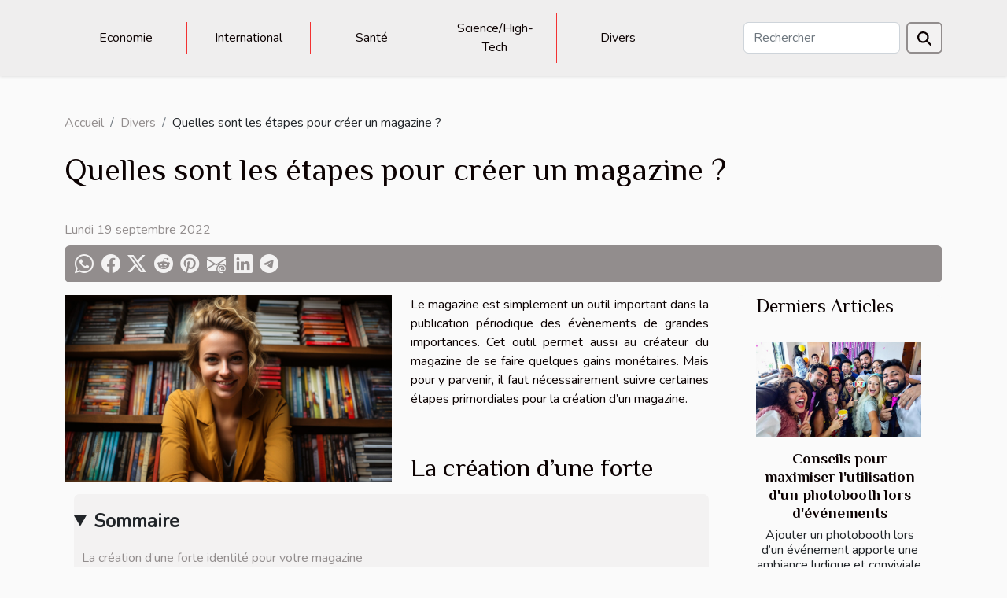

--- FILE ---
content_type: text/html; charset=UTF-8
request_url: https://bernietorme.com/quelles-sont-les-etapes-pour-creer-un-magazine
body_size: 14462
content:
<!DOCTYPE html>
    <html lang="fr">
<head>
    <meta charset="utf-8">
    <meta name="viewport" content="width=device-width, initial-scale=1">
    <title>Quelles sont les étapes pour créer un magazine ?</title>
<meta name="description" content="">

<meta name="robots" content="all" />
<link rel="icon" type="image/png" href="/favicon.png" />
    <link rel="stylesheet" href="/css/style2.css">
</head>
<body>
    <header>
    <div class="container-fluid d-flex justify-content-center">
        <nav class="navbar container navbar-expand-xl m-0 pt-3 pb-3">
            <div class="container-fluid">
                <button class="navbar-toggler" type="button" data-bs-toggle="collapse" data-bs-target="#navbarSupportedContent" aria-controls="navbarSupportedContent" aria-expanded="false" aria-label="Toggle navigation">
                    <svg xmlns="http://www.w3.org/2000/svg" fill="currentColor" class="bi bi-list" viewBox="0 0 16 16">
                        <path fill-rule="evenodd" d="M2.5 12a.5.5 0 0 1 .5-.5h10a.5.5 0 0 1 0 1H3a.5.5 0 0 1-.5-.5m0-4a.5.5 0 0 1 .5-.5h10a.5.5 0 0 1 0 1H3a.5.5 0 0 1-.5-.5m0-4a.5.5 0 0 1 .5-.5h10a.5.5 0 0 1 0 1H3a.5.5 0 0 1-.5-.5"></path>
                    </svg>
                </button>
                <div class="collapse navbar-collapse" id="navbarSupportedContent">
                    <ul class="navbar-nav">
                                                    <li class="nav-item">
    <a href="/economie" class="nav-link">Economie</a>
    </li>
                                    <li class="nav-item">
    <a href="/international" class="nav-link">International</a>
    </li>
                                    <li class="nav-item">
    <a href="/sante" class="nav-link">Santé</a>
    </li>
                                    <li class="nav-item">
    <a href="/sciencehigh-tech" class="nav-link">Science/High-Tech</a>
    </li>
                                    <li class="nav-item">
    <a href="/divers" class="nav-link">Divers</a>
    </li>
                            </ul>
                    <form class="d-flex" role="search" method="get" action="/search">
    <input type="search" class="form-control"  name="q" placeholder="Rechercher" aria-label="Rechercher"  pattern=".*\S.*" required>
    <button type="submit" class="btn">
        <svg xmlns="http://www.w3.org/2000/svg" width="18px" height="18px" fill="currentColor" viewBox="0 0 512 512">
                    <path d="M416 208c0 45.9-14.9 88.3-40 122.7L502.6 457.4c12.5 12.5 12.5 32.8 0 45.3s-32.8 12.5-45.3 0L330.7 376c-34.4 25.2-76.8 40-122.7 40C93.1 416 0 322.9 0 208S93.1 0 208 0S416 93.1 416 208zM208 352a144 144 0 1 0 0-288 144 144 0 1 0 0 288z"/>
                </svg>
    </button>
</form>
                </div>
            </div>
        </nav>
    </div>
</header>
<div class="container">
        <nav aria-label="breadcrumb"
               style="--bs-breadcrumb-divider: '/';" >
            <ol class="breadcrumb">
                <li class="breadcrumb-item"><a href="/">Accueil</a></li>
                                    <li class="breadcrumb-item  active ">
                        <a href="/divers" title="Divers">Divers</a>                    </li>
                                <li class="breadcrumb-item">
                    Quelles sont les étapes pour créer un magazine ?                </li>
            </ol>
        </nav>
    </div>
<div class="container-fluid">
    <main class="container sidebar-default mt-2">
        <div class="row">

                            <h1>
                    Quelles sont les étapes pour créer un magazine ?                </h1>
            
            <fieldset><time datetime="2022-09-19 01:17:07">Lundi 19 septembre 2022</time>                <ul>
                    <li><a href="https://api.whatsapp.com/send?text=Quelles sont les étapes pour créer un magazine ?&amp;https://bernietorme.com/quelles-sont-les-etapes-pour-creer-un-magazine" rel="nofollow" target="_blank"><i class="social-whatsapp"></i></a></li>
                    <li><a href="https://www.facebook.com/sharer.php?u=https://bernietorme.com/quelles-sont-les-etapes-pour-creer-un-magazine" rel="nofollow" target="_blank"><i class="social-facebook"></i></a></li>
                    <li><a href="https://twitter.com/share?url=https://bernietorme.com/quelles-sont-les-etapes-pour-creer-un-magazine&amp;text=Quelles sont les étapes pour créer un magazine ?" rel="nofollow" target="_blank"><i class="social-twitter"></i></a></li>
                    <li><a href="https://reddit.com/submit?url=https://bernietorme.com/quelles-sont-les-etapes-pour-creer-un-magazine&amp;title=Quelles sont les étapes pour créer un magazine ?" rel="nofollow" target="_blank"><i class="social-reddit"></i></a></li>
                    <li><a href="https://pinterest.com/pin/create/bookmarklet/?media=/images/quelles-sont-les-etapes-pour-creer-un-magazine.jpg&amp;url=https://bernietorme.com/quelles-sont-les-etapes-pour-creer-un-magazine&amp;is_video=0&amp;description=Quelles sont les étapes pour créer un magazine ?" rel="nofollow" target="_blank"><i class="social-pinterest"></i></a></li>
                    <li><a href="mailto:?subject=Quelles sont les étapes pour créer un magazine ?&amp;body=Quelles sont les étapes pour créer un magazine ?: https://bernietorme.com/quelles-sont-les-etapes-pour-creer-un-magazine&quot;" rel="nofollow" target="_blank"><i class="social-mail"></i></a></li>
                    <li><a href="https://www.linkedin.com/shareArticle?url=https://bernietorme.com/quelles-sont-les-etapes-pour-creer-un-magazine&amp;title=Quelles sont les étapes pour créer un magazine ?" rel="nofollow" target="_blank"><i class="social-linkedin"></i></a></li>
                    <li><a href="https://t.me/share/url?url=https://bernietorme.com/quelles-sont-les-etapes-pour-creer-un-magazine&amp;text=Quelles sont les étapes pour créer un magazine ?" rel="nofollow" target="_blank"><i class="social-telegram"></i></a></li>
            </ul></fieldset>
            <div class="col-lg-9 order-1 order-lg-2 col-12 main">
                <img class="img-fluid" src="/images/quelles-sont-les-etapes-pour-creer-un-magazine.jpg" alt="Quelles sont les étapes pour créer un magazine ?">                                <article class="container main" ><details  open >
                    <summary>Sommaire</summary>
        
                                    <ol>
                                        <li>
                        <a href="javascript:;" onclick="document.querySelector('#anchor_0').scrollIntoView();">La création d’une forte identité pour votre magazine </a>
                    </li>
                                                                                    <li>
                        <a href="javascript:;" onclick="document.querySelector('#anchor_1').scrollIntoView();">Penser à la création d’un site web </a>
                    </li>
                                                                                    <li>
                        <a href="javascript:;" onclick="document.querySelector('#anchor_2').scrollIntoView();">Renforcer votre système du media </a>
                    </li>
                                                            </ol>
                        </details>

                    <div><p>Le magazine est simplement un outil important dans la publication périodique des évènements de grandes importances. Cet outil permet aussi au créateur du magazine de se faire quelques gains monétaires. Mais pour y parvenir, il faut nécessairement suivre certaines étapes primordiales pour la création d’un magazine.<br />&nbsp;</p>
<h2 id="anchor_0">La création d’une forte identité pour votre magazine<br />&nbsp;</h2>
<p>La première des choses à faire est de créer une identité assez forte pour le magazine que vous comptez créer. Votre magazine est une image de vous que vous êtes entrain d’ériger afin de montrer au monde le genre d’icone que vous êtes. Pour plus d’information, <a href="https://www.webaxis.fr/realisation/alta-frequenza">visitez le site web</a>.&nbsp;<br />Plus l’identité de votre magazine est forte, plus votre réputation sera grandiose aux yeux de tous. Et le plus impressionnant est le fait de pouvoir s’identifier à de grandes personnalités. De plus, lorsque votre magazine arrive à avoir une forte identité, il sera en mesure d’attirer l’attention des personnes de grandes valeurs.<br />&nbsp;</p>
<h2 id="anchor_1">Penser à la création d’un site web<br />&nbsp;</h2>
<p>La deuxième étape sera de viser la création d’un site web pour votre magazine. Aujourd’hui, il est impossible de s’en passer de l’internet. En effet, l’internet est un outil incontournable qui influence le monde entier. Vous devez donc savoir que votre magazine ne peut rien sans l’internet.<br />Il est vrai que vous pouvez d’une manière à une autre influencer votre entourage de s’intéresser à votre magazine. Mais qu’en serait-il du reste du monde&nbsp;? Sans la création d’un site web pour votre magazine, vous serez que local. Le monde entier a aussi besoin de voir vos œuvres. Et ça ne pourrait qu’être par le biais du site web que le monde verra vous œuvres.<br />&nbsp;</p>
<h2 id="anchor_2">Renforcer votre système du media<br />&nbsp;</h2>
<p>Le media est un instrument dont le magazine dépend de toutes ses forces. Plus votre media est de qualité, plus votre magazine sera impeccable. Ainsi, le système média de votre magazine doit être renforcé et équipé des kits de qualité pour refléter la belle image de votre magazine.</p><div></article>            </div>
            <aside class="col-lg-3 order-2 order-lg-2 col-12 aside-right">
                <div class="list-flat-img">
                    <h2>Derniers articles</h2>                            <section>

                    <figure><a href="/conseils-pour-maximiser-lutilisation-dun-photobooth-lors-devenements" title="Conseils pour maximiser l&#039;utilisation d&#039;un photobooth lors d&#039;événements"><img class="d-block w-100" src="/images/conseils-pour-maximiser-lutilisation-dun-photobooth-lors-devenements.jpeg" alt="Conseils pour maximiser l&#039;utilisation d&#039;un photobooth lors d&#039;événements"></a></figure>                    
                    <div>
                        <h3><a href="/conseils-pour-maximiser-lutilisation-dun-photobooth-lors-devenements" title="Conseils pour maximiser l&#039;utilisation d&#039;un photobooth lors d&#039;événements">Conseils pour maximiser l'utilisation d'un photobooth lors d'événements</a></h3>                        <div>
Ajouter un photobooth lors d’un événement apporte une ambiance ludique et conviviale. Pour...</div>                    </div>
                </section>
                            <section>

                    <figure><a href="/comment-les-aides-financieres-facilitent-lacces-aux-monte-escaliers" title="Comment les aides financières facilitent l&#039;accès aux monte-escaliers ?"><img class="d-block w-100" src="/images/comment-les-aides-financieres-facilitent-lacces-aux-monte-escaliers.jpeg" alt="Comment les aides financières facilitent l&#039;accès aux monte-escaliers ?"></a></figure>                    
                    <div>
                        <h3><a href="/comment-les-aides-financieres-facilitent-lacces-aux-monte-escaliers" title="Comment les aides financières facilitent l&#039;accès aux monte-escaliers ?">Comment les aides financières facilitent l'accès aux monte-escaliers ?</a></h3>                        <div>
L'accès aux monte-escaliers représente une véritable solution de mobilité pour les personnes à...</div>                    </div>
                </section>
                            <section>

                    <figure><a href="/comment-identifier-les-signes-de-defaillance-sur-votre-deux-roues" title="Comment identifier les signes de défaillance sur votre deux-roues ?"><img class="d-block w-100" src="/images/comment-identifier-les-signes-de-defaillance-sur-votre-deux-roues.jpg" alt="Comment identifier les signes de défaillance sur votre deux-roues ?"></a></figure>                    
                    <div>
                        <h3><a href="/comment-identifier-les-signes-de-defaillance-sur-votre-deux-roues" title="Comment identifier les signes de défaillance sur votre deux-roues ?">Comment identifier les signes de défaillance sur votre deux-roues ?</a></h3>                        <div>
À moto ou en scooter, la sécurité et la performance dépendent en grande partie d'une vigilance...</div>                    </div>
                </section>
                            <section>

                    <figure><a href="/comment-les-espaces-prives-avec-spa-renforcent-les-liens-amoureux" title="Comment les espaces privés avec spa renforcent les liens amoureux ?"><img class="d-block w-100" src="/images/comment-les-espaces-prives-avec-spa-renforcent-les-liens-amoureux.jpeg" alt="Comment les espaces privés avec spa renforcent les liens amoureux ?"></a></figure>                    
                    <div>
                        <h3><a href="/comment-les-espaces-prives-avec-spa-renforcent-les-liens-amoureux" title="Comment les espaces privés avec spa renforcent les liens amoureux ?">Comment les espaces privés avec spa renforcent les liens amoureux ?</a></h3>                        <div>À la recherche de nouveaux moyens pour raviver la flamme au sein de votre couple ? Les espaces...</div>                    </div>
                </section>
                            <section>

                    <figure><a href="/maximiser-les-profits-de-votre-propriete-en-courte-duree" title="Maximiser les profits de votre propriété en courte durée"><img class="d-block w-100" src="/images/maximiser-les-profits-de-votre-propriete-en-courte-duree.jpg" alt="Maximiser les profits de votre propriété en courte durée"></a></figure>                    
                    <div>
                        <h3><a href="/maximiser-les-profits-de-votre-propriete-en-courte-duree" title="Maximiser les profits de votre propriété en courte durée">Maximiser les profits de votre propriété en courte durée</a></h3>                        <div>
Profiter pleinement du potentiel de votre bien immobilier en location courte durée nécessite plus...</div>                    </div>
                </section>
                                    </div>
            </aside>
        </div>
        <section class="newest-list">
        <div class="container">
                        <h2>Sur le même sujet</h2>
            <div class="row">
                                    <div class="col-12 col-md-4">
                        <figure><a href="/conseils-pour-maximiser-lutilisation-dun-photobooth-lors-devenements" title="Conseils pour maximiser l&#039;utilisation d&#039;un photobooth lors d&#039;événements"><img class="img-fluid" src="/images/conseils-pour-maximiser-lutilisation-dun-photobooth-lors-devenements.jpeg" alt="Conseils pour maximiser l&#039;utilisation d&#039;un photobooth lors d&#039;événements"></a></figure><figcaption>Conseils pour maximiser l'utilisation d'un photobooth lors d'événements</figcaption>                        <div>
                                                    </div>
                        <h4><a href="/conseils-pour-maximiser-lutilisation-dun-photobooth-lors-devenements" title="Conseils pour maximiser l&#039;utilisation d&#039;un photobooth lors d&#039;événements">Conseils pour maximiser l'utilisation d'un photobooth lors d'événements</a></h4>                        <time datetime="2026-01-21 21:00:19">Mercredi 21 janvier 2026</time>                        <div>
Ajouter un photobooth lors d’un événement apporte une ambiance ludique et conviviale. Pour...</div>                    </div>
                                    <div class="col-12 col-md-4">
                        <figure><a href="/comment-identifier-les-signes-de-defaillance-sur-votre-deux-roues" title="Comment identifier les signes de défaillance sur votre deux-roues ?"><img class="img-fluid" src="/images/comment-identifier-les-signes-de-defaillance-sur-votre-deux-roues.jpg" alt="Comment identifier les signes de défaillance sur votre deux-roues ?"></a></figure><figcaption>Comment identifier les signes de défaillance sur votre deux-roues ?</figcaption>                        <div>
                                                    </div>
                        <h4><a href="/comment-identifier-les-signes-de-defaillance-sur-votre-deux-roues" title="Comment identifier les signes de défaillance sur votre deux-roues ?">Comment identifier les signes de défaillance sur votre deux-roues ?</a></h4>                        <time datetime="2025-12-23 12:20:08">Mardi 23 décembre 2025</time>                        <div>
À moto ou en scooter, la sécurité et la performance dépendent en grande partie d'une vigilance...</div>                    </div>
                                    <div class="col-12 col-md-4">
                        <figure><a href="/comment-choisir-le-putter-de-golf-ideal-pour-votre-style-de-jeu" title="Comment choisir le putter de golf idéal pour votre style de jeu ?"><img class="img-fluid" src="/images/comment-choisir-le-putter-de-golf-ideal-pour-votre-style-de-jeu.jpg" alt="Comment choisir le putter de golf idéal pour votre style de jeu ?"></a></figure><figcaption>Comment choisir le putter de golf idéal pour votre style de jeu ?</figcaption>                        <div>
                                                    </div>
                        <h4><a href="/comment-choisir-le-putter-de-golf-ideal-pour-votre-style-de-jeu" title="Comment choisir le putter de golf idéal pour votre style de jeu ?">Comment choisir le putter de golf idéal pour votre style de jeu ?</a></h4>                        <time datetime="2025-11-25 11:50:05">Mardi 25 novembre 2025</time>                        <div>
Trouver le putter de golf parfait peut transformer l'expérience sur le green et améliorer les...</div>                    </div>
                                    <div class="col-12 col-md-4">
                        <figure><a href="/les-etapes-cles-de-la-fabrication-artisanale-de-chocolats-fins" title="Les étapes clés de la fabrication artisanale de chocolats fins"><img class="img-fluid" src="/images/les-etapes-cles-de-la-fabrication-artisanale-de-chocolats-fins.jpeg" alt="Les étapes clés de la fabrication artisanale de chocolats fins"></a></figure><figcaption>Les étapes clés de la fabrication artisanale de chocolats fins</figcaption>                        <div>
                                                    </div>
                        <h4><a href="/les-etapes-cles-de-la-fabrication-artisanale-de-chocolats-fins" title="Les étapes clés de la fabrication artisanale de chocolats fins">Les étapes clés de la fabrication artisanale de chocolats fins</a></h4>                        <time datetime="2025-11-20 01:08:04">Jeudi 20 novembre 2025</time>                        <div>
Découvrir les secrets de la fabrication artisanale de chocolats fins, c’est s’immerger dans un...</div>                    </div>
                                    <div class="col-12 col-md-4">
                        <figure><a href="/comment-choisir-votre-parfum-selon-votre-personnalite" title="Comment choisir votre parfum selon votre personnalité?"><img class="img-fluid" src="/images/comment-choisir-votre-parfum-selon-votre-personnalite.jpg" alt="Comment choisir votre parfum selon votre personnalité?"></a></figure><figcaption>Comment choisir votre parfum selon votre personnalité?</figcaption>                        <div>
                                                    </div>
                        <h4><a href="/comment-choisir-votre-parfum-selon-votre-personnalite" title="Comment choisir votre parfum selon votre personnalité?">Comment choisir votre parfum selon votre personnalité?</a></h4>                        <time datetime="2025-10-29 05:02:05">Mercredi 29 octobre 2025</time>                        <div>Le parfum n’est pas seulement une fragrance, c’est une véritable signature olfactive qui révèle et...</div>                    </div>
                                    <div class="col-12 col-md-4">
                        <figure><a href="/comment-renforcer-la-securite-de-votre-domicile-avec-une-serrurerie-moderne" title="Comment renforcer la sécurité de votre domicile avec une serrurerie moderne ?"><img class="img-fluid" src="/images/comment-renforcer-la-securite-de-votre-domicile-avec-une-serrurerie-moderne.jpeg" alt="Comment renforcer la sécurité de votre domicile avec une serrurerie moderne ?"></a></figure><figcaption>Comment renforcer la sécurité de votre domicile avec une serrurerie moderne ?</figcaption>                        <div>
                                                    </div>
                        <h4><a href="/comment-renforcer-la-securite-de-votre-domicile-avec-une-serrurerie-moderne" title="Comment renforcer la sécurité de votre domicile avec une serrurerie moderne ?">Comment renforcer la sécurité de votre domicile avec une serrurerie moderne ?</a></h4>                        <time datetime="2025-10-25 02:00:04">Samedi 25 octobre 2025</time>                        <div>
La sécurité d’un domicile est une préoccupation grandissante face aux nouvelles méthodes...</div>                    </div>
                                    <div class="col-12 col-md-4">
                        <figure><a href="/creer-une-ambiance-cocooning-avec-des-textiles-doux-et-neutres" title="Créer une ambiance cocooning avec des textiles doux et neutres"><img class="img-fluid" src="/images/creer-une-ambiance-cocooning-avec-des-textiles-doux-et-neutres.jpg" alt="Créer une ambiance cocooning avec des textiles doux et neutres"></a></figure><figcaption>Créer une ambiance cocooning avec des textiles doux et neutres</figcaption>                        <div>
                                                    </div>
                        <h4><a href="/creer-une-ambiance-cocooning-avec-des-textiles-doux-et-neutres" title="Créer une ambiance cocooning avec des textiles doux et neutres">Créer une ambiance cocooning avec des textiles doux et neutres</a></h4>                        <time datetime="2025-06-27 09:58:05">Vendredi 27 juin 2025</time>                        <div>Envie de transformer votre intérieur en un véritable cocon de douceur et de chaleur ? Découvrez...</div>                    </div>
                                    <div class="col-12 col-md-4">
                        <figure><a href="/exploration-des-enjeux-juridiques-de-la-monoparentalite-et-des-droits-associes" title="Exploration des enjeux juridiques de la monoparentalité et des droits associés"><img class="img-fluid" src="/images/exploration-des-enjeux-juridiques-de-la-monoparentalite-et-des-droits-associes.jpg" alt="Exploration des enjeux juridiques de la monoparentalité et des droits associés"></a></figure><figcaption>Exploration des enjeux juridiques de la monoparentalité et des droits associés</figcaption>                        <div>
                                                    </div>
                        <h4><a href="/exploration-des-enjeux-juridiques-de-la-monoparentalite-et-des-droits-associes" title="Exploration des enjeux juridiques de la monoparentalité et des droits associés">Exploration des enjeux juridiques de la monoparentalité et des droits associés</a></h4>                        <time datetime="2025-05-19 01:10:05">Lundi 19 mai 2025</time>                        <div>
La monoparentalité constitue aujourd'hui une réalité familiale de plus en plus commune, mais qui...</div>                    </div>
                                    <div class="col-12 col-md-4">
                        <figure><a href="/comment-les-tentes-gonflables-peuvent-dynamiser-vos-evenements" title="Comment les tentes gonflables peuvent dynamiser vos événements"><img class="img-fluid" src="/images/comment-les-tentes-gonflables-peuvent-dynamiser-vos-evenements.jpeg" alt="Comment les tentes gonflables peuvent dynamiser vos événements"></a></figure><figcaption>Comment les tentes gonflables peuvent dynamiser vos événements</figcaption>                        <div>
                                                    </div>
                        <h4><a href="/comment-les-tentes-gonflables-peuvent-dynamiser-vos-evenements" title="Comment les tentes gonflables peuvent dynamiser vos événements">Comment les tentes gonflables peuvent dynamiser vos événements</a></h4>                        <time datetime="2025-04-20 00:20:04">Dimanche 20 avril 2025</time>                        <div>
À l'heure où l'originalité et la modularité sont devenues des clés de succès pour les événements...</div>                    </div>
                                    <div class="col-12 col-md-4">
                        <figure><a href="/bandes-molletieres-pourquoi-sont-elles-indispensables-en-reconstitution-historique" title="Bandes molletières : pourquoi sont-elles indispensables en reconstitution historique ?"><img class="img-fluid" src="/images/A-14.jpeg" alt="Bandes molletières : pourquoi sont-elles indispensables en reconstitution historique ?"></a></figure><figcaption>Bandes molletières : pourquoi sont-elles indispensables en reconstitution historique ?</figcaption>                        <div>
                                                    </div>
                        <h4><a href="/bandes-molletieres-pourquoi-sont-elles-indispensables-en-reconstitution-historique" title="Bandes molletières : pourquoi sont-elles indispensables en reconstitution historique ?">Bandes molletières : pourquoi sont-elles indispensables en reconstitution historique ?</a></h4>                        <time datetime="2025-04-17 15:02:03">Jeudi 17 avril 2025</time>                        <div>Les bandes molletières sont des accessoires qui donnent toute la crédibilité à une tenue de...</div>                    </div>
                                    <div class="col-12 col-md-4">
                        <figure><a href="/guide-dachat-pour-choisir-le-meilleur-plateau-en-bois-suar" title="Guide d&#039;achat pour choisir le meilleur plateau en bois Suar"><img class="img-fluid" src="/images/guide-dachat-pour-choisir-le-meilleur-plateau-en-bois-suar.jpg" alt="Guide d&#039;achat pour choisir le meilleur plateau en bois Suar"></a></figure><figcaption>Guide d'achat pour choisir le meilleur plateau en bois Suar</figcaption>                        <div>
                                                    </div>
                        <h4><a href="/guide-dachat-pour-choisir-le-meilleur-plateau-en-bois-suar" title="Guide d&#039;achat pour choisir le meilleur plateau en bois Suar">Guide d'achat pour choisir le meilleur plateau en bois Suar</a></h4>                        <time datetime="2025-03-07 01:14:11">Vendredi 7 mars 2025</time>                        <div>
Lorsqu'il s'agit de sublimer son intérieur avec une touche naturelle et élégante, le plateau en...</div>                    </div>
                                    <div class="col-12 col-md-4">
                        <figure><a href="/comment-identifier-et-reparer-les-fuites-deau-efficacement" title="Comment identifier et réparer les fuites d&#039;eau efficacement"><img class="img-fluid" src="/images/comment-identifier-et-reparer-les-fuites-deau-efficacement.jpeg" alt="Comment identifier et réparer les fuites d&#039;eau efficacement"></a></figure><figcaption>Comment identifier et réparer les fuites d'eau efficacement</figcaption>                        <div>
                                                    </div>
                        <h4><a href="/comment-identifier-et-reparer-les-fuites-deau-efficacement" title="Comment identifier et réparer les fuites d&#039;eau efficacement">Comment identifier et réparer les fuites d'eau efficacement</a></h4>                        <time datetime="2024-12-25 09:38:04">Mercredi 25 décembre 2024</time>                        <div>
La question des fuites d'eau dans les habitations est une préoccupation majeure qui peut...</div>                    </div>
                                    <div class="col-12 col-md-4">
                        <figure><a href="/comment-organiser-une-chasse-au-tresor-thematique-pour-enfants" title="Comment organiser une chasse au trésor thématique pour enfants"><img class="img-fluid" src="/images/comment-organiser-une-chasse-au-tresor-thematique-pour-enfants.jpeg" alt="Comment organiser une chasse au trésor thématique pour enfants"></a></figure><figcaption>Comment organiser une chasse au trésor thématique pour enfants</figcaption>                        <div>
                                                    </div>
                        <h4><a href="/comment-organiser-une-chasse-au-tresor-thematique-pour-enfants" title="Comment organiser une chasse au trésor thématique pour enfants">Comment organiser une chasse au trésor thématique pour enfants</a></h4>                        <time datetime="2024-12-10 09:28:05">Mardi 10 décembre 2024</time>                        <div>
La quête d'aventure sommeille en chaque enfant, et quelle meilleure façon de l'éveiller qu'à...</div>                    </div>
                                    <div class="col-12 col-md-4">
                        <figure><a href="/comment-choisir-le-bon-service-de-plomberie-en-urgence" title="Comment choisir le bon service de plomberie en urgence"><img class="img-fluid" src="/images/comment-choisir-le-bon-service-de-plomberie-en-urgence.jpeg" alt="Comment choisir le bon service de plomberie en urgence"></a></figure><figcaption>Comment choisir le bon service de plomberie en urgence</figcaption>                        <div>
                                                    </div>
                        <h4><a href="/comment-choisir-le-bon-service-de-plomberie-en-urgence" title="Comment choisir le bon service de plomberie en urgence">Comment choisir le bon service de plomberie en urgence</a></h4>                        <time datetime="2024-11-25 12:58:06">Lundi 25 novembre 2024</time>                        <div>
La panne de plomberie est une situation que l'on souhaite tous éviter, mais lorsque l'urgence...</div>                    </div>
                                    <div class="col-12 col-md-4">
                        <figure><a href="/comment-integrer-des-bretelles-dans-votre-garde-robe-quotidienne" title="Comment intégrer des bretelles dans votre garde-robe quotidienne"><img class="img-fluid" src="/images/comment-integrer-des-bretelles-dans-votre-garde-robe-quotidienne.jpeg" alt="Comment intégrer des bretelles dans votre garde-robe quotidienne"></a></figure><figcaption>Comment intégrer des bretelles dans votre garde-robe quotidienne</figcaption>                        <div>
                                                    </div>
                        <h4><a href="/comment-integrer-des-bretelles-dans-votre-garde-robe-quotidienne" title="Comment intégrer des bretelles dans votre garde-robe quotidienne">Comment intégrer des bretelles dans votre garde-robe quotidienne</a></h4>                        <time datetime="2024-11-25 11:48:08">Lundi 25 novembre 2024</time>                        <div>
Les bretelles, loin d'être démodées, connaissent un véritable renouveau dans le monde de la mode...</div>                    </div>
                                    <div class="col-12 col-md-4">
                        <figure><a href="/conseils-pour-choisir-le-bon-design-de-bola-adapte-a-votre-style" title="Conseils pour choisir le bon design de bola adapté à votre style"><img class="img-fluid" src="/images/conseils-pour-choisir-le-bon-design-de-bola-adapte-a-votre-style.jpeg" alt="Conseils pour choisir le bon design de bola adapté à votre style"></a></figure><figcaption>Conseils pour choisir le bon design de bola adapté à votre style</figcaption>                        <div>
                                                    </div>
                        <h4><a href="/conseils-pour-choisir-le-bon-design-de-bola-adapte-a-votre-style" title="Conseils pour choisir le bon design de bola adapté à votre style">Conseils pour choisir le bon design de bola adapté à votre style</a></h4>                        <time datetime="2024-11-05 20:00:05">Mardi 5 novembre 2024</time>                        <div>
La quête du bijou parfait est une aventure personnelle et expressive, pas moins lorsqu'il s'agit...</div>                    </div>
                                    <div class="col-12 col-md-4">
                        <figure><a href="/limpact-des-structures-gonflables-sur-la-visibilite-des-evenements" title="L&#039;impact des structures gonflables sur la visibilité des événements"><img class="img-fluid" src="/images/limpact-des-structures-gonflables-sur-la-visibilite-des-evenements.jpeg" alt="L&#039;impact des structures gonflables sur la visibilité des événements"></a></figure><figcaption>L'impact des structures gonflables sur la visibilité des événements</figcaption>                        <div>
                                                    </div>
                        <h4><a href="/limpact-des-structures-gonflables-sur-la-visibilite-des-evenements" title="L&#039;impact des structures gonflables sur la visibilité des événements">L'impact des structures gonflables sur la visibilité des événements</a></h4>                        <time datetime="2024-10-21 10:09:56">Lundi 21 octobre 2024</time>                        <div>
Les structures gonflables ont révolutionné le monde de l'événementiel, offrant une nouvelle...</div>                    </div>
                                    <div class="col-12 col-md-4">
                        <figure><a href="/les-caracteristiques-des-volets-battants-authentiques" title="Les caractéristiques des volets battants authentiques"><img class="img-fluid" src="/images/les-caracteristiques-des-volets-battants-authentiques.jpeg" alt="Les caractéristiques des volets battants authentiques"></a></figure><figcaption>Les caractéristiques des volets battants authentiques</figcaption>                        <div>
                                                    </div>
                        <h4><a href="/les-caracteristiques-des-volets-battants-authentiques" title="Les caractéristiques des volets battants authentiques">Les caractéristiques des volets battants authentiques</a></h4>                        <time datetime="2024-10-10 14:44:04">Jeudi 10 octobre 2024</time>                        <div>
Les volets battants ont traversé les siècles, porteurs d'histoire et de charme, pour s'ancrer...</div>                    </div>
                                    <div class="col-12 col-md-4">
                        <figure><a href="/ameliorez-votre-habitat-avec-une-installation-de-climatisation-durable-et-efficace" title="Améliorez votre habitat avec une installation de climatisation durable et efficace"><img class="img-fluid" src="/images/ameliorez-votre-habitat-avec-une-installation-de-climatisation-durable-et-efficace.jpeg" alt="Améliorez votre habitat avec une installation de climatisation durable et efficace"></a></figure><figcaption>Améliorez votre habitat avec une installation de climatisation durable et efficace</figcaption>                        <div>
                                                    </div>
                        <h4><a href="/ameliorez-votre-habitat-avec-une-installation-de-climatisation-durable-et-efficace" title="Améliorez votre habitat avec une installation de climatisation durable et efficace">Améliorez votre habitat avec une installation de climatisation durable et efficace</a></h4>                        <time datetime="2024-09-05 09:46:04">Jeudi 5 septembre 2024</time>                        <div>
L'efficacité énergétique et la durabilité sont désormais au cœur des préoccupations lorsqu'il...</div>                    </div>
                                    <div class="col-12 col-md-4">
                        <figure><a href="/guide-pour-choisir-la-parfaite-robe-cocktail-en-vert-deau" title="Guide pour choisir la parfaite robe cocktail en vert d&#039;eau"><img class="img-fluid" src="/images/guide-pour-choisir-la-parfaite-robe-cocktail-en-vert-deau.jpg" alt="Guide pour choisir la parfaite robe cocktail en vert d&#039;eau"></a></figure><figcaption>Guide pour choisir la parfaite robe cocktail en vert d'eau</figcaption>                        <div>
                                                    </div>
                        <h4><a href="/guide-pour-choisir-la-parfaite-robe-cocktail-en-vert-deau" title="Guide pour choisir la parfaite robe cocktail en vert d&#039;eau">Guide pour choisir la parfaite robe cocktail en vert d'eau</a></h4>                        <time datetime="2024-07-29 00:44:06">Lundi 29 juillet 2024</time>                        <div>
Lorsque l'élégance et la fraîcheur se rencontrent, elles donnent naissance à une allure empreinte...</div>                    </div>
                                    <div class="col-12 col-md-4">
                        <figure><a href="/les-etapes-cles-pour-realiser-un-bilan-de-competences-reussi" title="Les étapes clés pour réaliser un bilan de compétences réussi"><img class="img-fluid" src="/images/les-etapes-cles-pour-realiser-un-bilan-de-competences-reussi.jpg" alt="Les étapes clés pour réaliser un bilan de compétences réussi"></a></figure><figcaption>Les étapes clés pour réaliser un bilan de compétences réussi</figcaption>                        <div>
                                                    </div>
                        <h4><a href="/les-etapes-cles-pour-realiser-un-bilan-de-competences-reussi" title="Les étapes clés pour réaliser un bilan de compétences réussi">Les étapes clés pour réaliser un bilan de compétences réussi</a></h4>                        <time datetime="2024-02-07 01:08:04">Mercredi 7 février 2024</time>                        <div>
Dans le monde professionnel actuel, la remise en question et l'actualisation des compétences sont...</div>                    </div>
                                    <div class="col-12 col-md-4">
                        <figure><a href="/la-psychologie-des-couleurs-dans-les-publicites-gonflables-attraction-et-retention-dattention" title="La psychologie des couleurs dans les publicités gonflables : Attraction et rétention d&#039;attention"><img class="img-fluid" src="/images/la-psychologie-des-couleurs-dans-les-publicites-gonflables-attraction-et-retention-dattention.jpg" alt="La psychologie des couleurs dans les publicités gonflables : Attraction et rétention d&#039;attention"></a></figure><figcaption>La psychologie des couleurs dans les publicités gonflables : Attraction et rétention d'attention</figcaption>                        <div>
                                                    </div>
                        <h4><a href="/la-psychologie-des-couleurs-dans-les-publicites-gonflables-attraction-et-retention-dattention" title="La psychologie des couleurs dans les publicités gonflables : Attraction et rétention d&#039;attention">La psychologie des couleurs dans les publicités gonflables : Attraction et rétention d'attention</a></h4>                        <time datetime="2023-12-28 00:16:03">Jeudi 28 décembre 2023</time>                        <div>
Dès l'instant où nous ouvrons les yeux, notre monde est imprégné de couleurs. Elles ont le...</div>                    </div>
                                    <div class="col-12 col-md-4">
                        <figure><a href="/devis-de-construction-en-ligne-pourquoi-et-comment-lobtenir" title="Devis de construction en ligne : Pourquoi et comment l’obtenir ?"><img class="img-fluid" src="/images/devis-de-construction-en-ligne-pourquoi-et-comment-lobtenir.jpg" alt="Devis de construction en ligne : Pourquoi et comment l’obtenir ?"></a></figure><figcaption>Devis de construction en ligne : Pourquoi et comment l’obtenir ?</figcaption>                        <div>
                                                    </div>
                        <h4><a href="/devis-de-construction-en-ligne-pourquoi-et-comment-lobtenir" title="Devis de construction en ligne : Pourquoi et comment l’obtenir ?">Devis de construction en ligne : Pourquoi et comment l’obtenir ?</a></h4>                        <time datetime="2023-10-26 12:02:02">Jeudi 26 octobre 2023</time>                        <div>La construction de tout édifice représente un long processus. La première étape consiste...</div>                    </div>
                                    <div class="col-12 col-md-4">
                        <figure><a href="/sauce-carbonara-comment-bien-la-cuisiner" title="Sauce carbonara : comment bien la cuisiner ?"><img class="img-fluid" src="/images/sauce-carbonara-comment-bien-la-cuisiner.jpeg" alt="Sauce carbonara : comment bien la cuisiner ?"></a></figure><figcaption>Sauce carbonara : comment bien la cuisiner ?</figcaption>                        <div>
                                                    </div>
                        <h4><a href="/sauce-carbonara-comment-bien-la-cuisiner" title="Sauce carbonara : comment bien la cuisiner ?">Sauce carbonara : comment bien la cuisiner ?</a></h4>                        <time datetime="2023-10-26 12:02:02">Jeudi 26 octobre 2023</time>                        <div>L’art culinaire est d’une immense variété. Selon les cultures, la région ou le continent la cuisine...</div>                    </div>
                                    <div class="col-12 col-md-4">
                        <figure><a href="/studio-design-graphique-lyon-que-faut-il-en-savoir" title="Studio design graphique Lyon : que faut-il en savoir ?"><img class="img-fluid" src="/images/studio-design-graphique-lyon-que-faut-il-en-savoir.jpeg" alt="Studio design graphique Lyon : que faut-il en savoir ?"></a></figure><figcaption>Studio design graphique Lyon : que faut-il en savoir ?</figcaption>                        <div>
                                                    </div>
                        <h4><a href="/studio-design-graphique-lyon-que-faut-il-en-savoir" title="Studio design graphique Lyon : que faut-il en savoir ?">Studio design graphique Lyon : que faut-il en savoir ?</a></h4>                        <time datetime="2023-10-26 12:01:47">Jeudi 26 octobre 2023</time>                        <div>Aujourd’hui, nous sommes dans un monde digitalisé où l’internet occupe une place de choix. Dans ce...</div>                    </div>
                                    <div class="col-12 col-md-4">
                        <figure><a href="/que-peut-on-savoir-sur-la-fiabilite-de-la-consultation-de-voyance-par-telephon" title="Que peut-on savoir sur la fiabilité de la consultation de voyance par téléphone ?"><img class="img-fluid" src="/images/que-peut-on-savoir-sur-la-fiabilite-de-la-consultation-de-voyance-par-telephone.jpeg" alt="Que peut-on savoir sur la fiabilité de la consultation de voyance par téléphone ?"></a></figure><figcaption>Que peut-on savoir sur la fiabilité de la consultation de voyance par téléphone ?</figcaption>                        <div>
                                                    </div>
                        <h4><a href="/que-peut-on-savoir-sur-la-fiabilite-de-la-consultation-de-voyance-par-telephon" title="Que peut-on savoir sur la fiabilité de la consultation de voyance par téléphone ?">Que peut-on savoir sur la fiabilité de la consultation de voyance par téléphone ?</a></h4>                        <time datetime="2023-10-26 12:01:45">Jeudi 26 octobre 2023</time>                        <div>La consultation voyance par téléphone à le vent en poupe et laisse beaucoup de personnes en...</div>                    </div>
                                    <div class="col-12 col-md-4">
                        <figure><a href="/les-constructions-en-bois-pourquoi-commander-chez-kadro" title="Les constructions en bois : pourquoi commander chez Kadro ?"><img class="img-fluid" src="/images/les-constructions-en-bois-pourquoi-commander-chez-kadro.jpeg" alt="Les constructions en bois : pourquoi commander chez Kadro ?"></a></figure><figcaption>Les constructions en bois : pourquoi commander chez Kadro ?</figcaption>                        <div>
                                                    </div>
                        <h4><a href="/les-constructions-en-bois-pourquoi-commander-chez-kadro" title="Les constructions en bois : pourquoi commander chez Kadro ?">Les constructions en bois : pourquoi commander chez Kadro ?</a></h4>                        <time datetime="2023-10-26 12:01:37">Jeudi 26 octobre 2023</time>                        <div>Avoir une maison personnelle nécessite plusieurs démarches administratives et exige un permis de...</div>                    </div>
                                    <div class="col-12 col-md-4">
                        <figure><a href="/que-faut-il-savoir-du-rachat-de-credit" title="Que faut-il savoir du rachat de crédit ?"><img class="img-fluid" src="/images/que-faut-il-savoir-du-rachat-de-credit.jpg" alt="Que faut-il savoir du rachat de crédit ?"></a></figure><figcaption>Que faut-il savoir du rachat de crédit ?</figcaption>                        <div>
                                                    </div>
                        <h4><a href="/que-faut-il-savoir-du-rachat-de-credit" title="Que faut-il savoir du rachat de crédit ?">Que faut-il savoir du rachat de crédit ?</a></h4>                        <time datetime="2023-10-26 12:01:37">Jeudi 26 octobre 2023</time>                        <div>Chaque jour, l’homme se voit obligé de contracter des dettes afin de subvenir soit aux besoins...</div>                    </div>
                                    <div class="col-12 col-md-4">
                        <figure><a href="/comment-reussir-facilement-la-gravure-sur-cd" title="comment réussir facilement la gravure sur CD ?"><img class="img-fluid" src="/images/comment-reussir-facilement-la-gravure-sur-cd.jpeg" alt="comment réussir facilement la gravure sur CD ?"></a></figure><figcaption>comment réussir facilement la gravure sur CD ?</figcaption>                        <div>
                                                    </div>
                        <h4><a href="/comment-reussir-facilement-la-gravure-sur-cd" title="comment réussir facilement la gravure sur CD ?">comment réussir facilement la gravure sur CD ?</a></h4>                        <time datetime="2023-10-26 12:01:36">Jeudi 26 octobre 2023</time>                        <div>L’utilisation des CD montre toujours son utilité malgré le progrès technologique à travers...</div>                    </div>
                                    <div class="col-12 col-md-4">
                        <figure><a href="/mes-dettes-personnelles-comment-les-payer" title="Mes dettes personnelles : comment les payer ?"><img class="img-fluid" src="/images/mes-dettes-personnelles-comment-les-payer.jpeg" alt="Mes dettes personnelles : comment les payer ?"></a></figure><figcaption>Mes dettes personnelles : comment les payer ?</figcaption>                        <div>
                                                    </div>
                        <h4><a href="/mes-dettes-personnelles-comment-les-payer" title="Mes dettes personnelles : comment les payer ?">Mes dettes personnelles : comment les payer ?</a></h4>                        <time datetime="2023-10-26 12:01:33">Jeudi 26 octobre 2023</time>                        <div>Vous avez eu à faire des prêts, mais votre situation financière actuelle ne vous permet pas de les...</div>                    </div>
                                    <div class="col-12 col-md-4">
                        <figure><a href="/comment-choisir-un-chauffage-electriqu" title="Comment choisir un chauffage électrique ?"><img class="img-fluid" src="/images/comment-choisir-un-chauffage-electrique.jpeg" alt="Comment choisir un chauffage électrique ?"></a></figure><figcaption>Comment choisir un chauffage électrique ?</figcaption>                        <div>
                                                    </div>
                        <h4><a href="/comment-choisir-un-chauffage-electriqu" title="Comment choisir un chauffage électrique ?">Comment choisir un chauffage électrique ?</a></h4>                        <time datetime="2023-10-26 12:01:31">Jeudi 26 octobre 2023</time>                        <div>Il n’est pas toujours facile de choisir les appareils électroménagers comme le chauffage électrique...</div>                    </div>
                                    <div class="col-12 col-md-4">
                        <figure><a href="/comment-se-procurer-ces-capsules-a-caf" title="Comment se procurer ces capsules à café ?"><img class="img-fluid" src="/images/comment-se-procurer-ces-capsules-a-cafe.jpeg" alt="Comment se procurer ces capsules à café ?"></a></figure><figcaption>Comment se procurer ces capsules à café ?</figcaption>                        <div>
                                                    </div>
                        <h4><a href="/comment-se-procurer-ces-capsules-a-caf" title="Comment se procurer ces capsules à café ?">Comment se procurer ces capsules à café ?</a></h4>                        <time datetime="2023-10-26 12:01:31">Jeudi 26 octobre 2023</time>                        <div> Vous comptez vous payer une capsule pour votre préparation de café ? Voici pour vous un moyen...</div>                    </div>
                                    <div class="col-12 col-md-4">
                        <figure><a href="/que-savoir-sur-les-themes-wordpress-de-remise-en-forme-gratuit" title="Que savoir sur les thèmes WordPress de remise en forme gratuite ?"><img class="img-fluid" src="/images/que-savoir-sur-les-themes-wordpress-de-remise-en-forme-gratuite.jpg" alt="Que savoir sur les thèmes WordPress de remise en forme gratuite ?"></a></figure><figcaption>Que savoir sur les thèmes WordPress de remise en forme gratuite ?</figcaption>                        <div>
                                                    </div>
                        <h4><a href="/que-savoir-sur-les-themes-wordpress-de-remise-en-forme-gratuit" title="Que savoir sur les thèmes WordPress de remise en forme gratuite ?">Que savoir sur les thèmes WordPress de remise en forme gratuite ?</a></h4>                        <time datetime="2023-10-26 12:01:28">Jeudi 26 octobre 2023</time>                        <div>La conception d’un site WordPress nécessite beaucoup de travail. Il demande de l’art de décoration...</div>                    </div>
                                    <div class="col-12 col-md-4">
                        <figure><a href="/hygiene-corporelle-comment-reussir-lentretien-des-ongles" title="Hygiène corporelle : comment réussir l’entretien des ongles ?"><img class="img-fluid" src="/images/hygiene-corporelle-comment-reussir-lentretien-des-ongles.jpeg" alt="Hygiène corporelle : comment réussir l’entretien des ongles ?"></a></figure><figcaption>Hygiène corporelle : comment réussir l’entretien des ongles ?</figcaption>                        <div>
                                                    </div>
                        <h4><a href="/hygiene-corporelle-comment-reussir-lentretien-des-ongles" title="Hygiène corporelle : comment réussir l’entretien des ongles ?">Hygiène corporelle : comment réussir l’entretien des ongles ?</a></h4>                        <time datetime="2023-10-26 12:01:26">Jeudi 26 octobre 2023</time>                        <div>Maintenir ses ongles propres est une bonne pratique de l’hygiène corporelle. C’est donc un signe...</div>                    </div>
                                    <div class="col-12 col-md-4">
                        <figure><a href="/tout-savoir-sur-lachat-des-plaques-de-cuisson" title="Tout savoir sur l’achat des plaques de cuisson"><img class="img-fluid" src="/images/tout-savoir-sur-lachat-des-plaques-de-cuisson.jpg" alt="Tout savoir sur l’achat des plaques de cuisson"></a></figure><figcaption>Tout savoir sur l’achat des plaques de cuisson</figcaption>                        <div>
                                                    </div>
                        <h4><a href="/tout-savoir-sur-lachat-des-plaques-de-cuisson" title="Tout savoir sur l’achat des plaques de cuisson">Tout savoir sur l’achat des plaques de cuisson</a></h4>                        <time datetime="2023-10-26 12:01:25">Jeudi 26 octobre 2023</time>                        <div>Connaissez-vous les plaques de cuisson à gaz ? C’est le moment idéal de tendre vers une mode de...</div>                    </div>
                                    <div class="col-12 col-md-4">
                        <figure><a href="/comment-bien-entretenir-sa-lingerie" title="Comment bien entretenir sa lingerie ?"><img class="img-fluid" src="/images/comment-bien-entretenir-sa-lingerie.jpg" alt="Comment bien entretenir sa lingerie ?"></a></figure><figcaption>Comment bien entretenir sa lingerie ?</figcaption>                        <div>
                                                    </div>
                        <h4><a href="/comment-bien-entretenir-sa-lingerie" title="Comment bien entretenir sa lingerie ?">Comment bien entretenir sa lingerie ?</a></h4>                        <time datetime="2023-06-10 16:46:01">Samedi 10 juin 2023</time>                        <div>Se vêtir est un besoin incontournable pour tout être humain. Les sous-vêtements sont des...</div>                    </div>
                                    <div class="col-12 col-md-4">
                        <figure><a href="/comment-amenager-sa-salle-de-bain" title="Comment aménager sa salle de bain ?"><img class="img-fluid" src="/images/comment-amenager-sa-salle-de-bain.jpg" alt="Comment aménager sa salle de bain ?"></a></figure><figcaption>Comment aménager sa salle de bain ?</figcaption>                        <div>
                                                    </div>
                        <h4><a href="/comment-amenager-sa-salle-de-bain" title="Comment aménager sa salle de bain ?">Comment aménager sa salle de bain ?</a></h4>                        <time datetime="2023-06-05 15:06:02">Lundi 5 juin 2023</time>                        <div>Dans votre maison, vous devez avoir toutes les pièces nécessaires. Et l&rsquo;une des pièces...</div>                    </div>
                                    <div class="col-12 col-md-4">
                        <figure><a href="/comment-faire-un-diagnostic-immobilier" title="Comment faire un diagnostic immobilier ?"><img class="img-fluid" src="/images/comment-faire-un-diagnostic-immobilier.jpeg" alt="Comment faire un diagnostic immobilier ?"></a></figure><figcaption>Comment faire un diagnostic immobilier ?</figcaption>                        <div>
                                                    </div>
                        <h4><a href="/comment-faire-un-diagnostic-immobilier" title="Comment faire un diagnostic immobilier ?">Comment faire un diagnostic immobilier ?</a></h4>                        <time datetime="2023-06-03 14:22:02">Samedi 3 juin 2023</time>                        <div>Vous aimeriez&nbsp; vendre ou louer un bien immobilier ? Pourquoi ne pas réaliser un diagnostic...</div>                    </div>
                                    <div class="col-12 col-md-4">
                        <figure><a href="/la-diffamation-au-travail-comprendre-les-risques-et-les-solutions" title="La diffamation au travail : comprendre les risques et les solutions"><img class="img-fluid" src="/images/la-diffamation-au-travail-comprendre-les-risques-et-les-solutions.jpeg" alt="La diffamation au travail : comprendre les risques et les solutions"></a></figure><figcaption>La diffamation au travail : comprendre les risques et les solutions</figcaption>                        <div>
                                                    </div>
                        <h4><a href="/la-diffamation-au-travail-comprendre-les-risques-et-les-solutions" title="La diffamation au travail : comprendre les risques et les solutions">La diffamation au travail : comprendre les risques et les solutions</a></h4>                        <time datetime="2023-05-18 11:40:02">Jeudi 18 mai 2023</time>                        <div>La calomnie en milieu professionnel est une question grave qui peut causer des dégâts irréparables...</div>                    </div>
                                    <div class="col-12 col-md-4">
                        <figure><a href="/quels-sont-les-avantages-de-la-garde-denfants-a-domicile" title="Quels sont les avantages de la garde d&#039;enfants à domicile ?"><img class="img-fluid" src="/images/quels-sont-les-avantages-de-la-garde-denfants-a-domicile.jpeg" alt="Quels sont les avantages de la garde d&#039;enfants à domicile ?"></a></figure><figcaption>Quels sont les avantages de la garde d'enfants à domicile ?</figcaption>                        <div>
                                                    </div>
                        <h4><a href="/quels-sont-les-avantages-de-la-garde-denfants-a-domicile" title="Quels sont les avantages de la garde d&#039;enfants à domicile ?">Quels sont les avantages de la garde d'enfants à domicile ?</a></h4>                        <time datetime="2023-04-13 20:28:02">Jeudi 13 avril 2023</time>                        <div>En tant que parents ayant des responsabilités professionnelles, vous souhaitez donner à votre...</div>                    </div>
                                    <div class="col-12 col-md-4">
                        <figure><a href="/quel-est-lessentiel-a-savoir-sur-le-lissage-au-tanin" title="Quel est l’essentiel à savoir sur le lissage au tanin ?"><img class="img-fluid" src="/images/quel-est-lessentiel-a-savoir-sur-le-lissage-au-tanin.jpg" alt="Quel est l’essentiel à savoir sur le lissage au tanin ?"></a></figure><figcaption>Quel est l’essentiel à savoir sur le lissage au tanin ?</figcaption>                        <div>
                                                    </div>
                        <h4><a href="/quel-est-lessentiel-a-savoir-sur-le-lissage-au-tanin" title="Quel est l’essentiel à savoir sur le lissage au tanin ?">Quel est l’essentiel à savoir sur le lissage au tanin ?</a></h4>                        <time datetime="2023-04-11 07:42:02">Mardi 11 avril 2023</time>                        <div>Avoir des cheveux brillants et soigneux est plus qu’une question de bien-être pour un bon nombre...</div>                    </div>
                                    <div class="col-12 col-md-4">
                        <figure><a href="/comment-choisir-des-vetements-en-tant-que-femme" title="Comment choisir des vêtements en tant que femme ?"><img class="img-fluid" src="/images/comment-choisir-des-vetements-en-tant-que-femme.jpg" alt="Comment choisir des vêtements en tant que femme ?"></a></figure><figcaption>Comment choisir des vêtements en tant que femme ?</figcaption>                        <div>
                                                    </div>
                        <h4><a href="/comment-choisir-des-vetements-en-tant-que-femme" title="Comment choisir des vêtements en tant que femme ?">Comment choisir des vêtements en tant que femme ?</a></h4>                        <time datetime="2023-03-19 10:18:01">Dimanche 19 mars 2023</time>                        <div>Les vêtements des femmes sont variés. Vous pouvez également les porter de différentes manières....</div>                    </div>
                                    <div class="col-12 col-md-4">
                        <figure><a href="/beton-desactive-rate-quelles-sont-les-differentes-raisons" title="Béton désactivé raté : quelles sont les différentes raisons ?"><img class="img-fluid" src="/images/beton-desactive-rate-quelles-sont-les-differentes-raisons.jpg" alt="Béton désactivé raté : quelles sont les différentes raisons ?"></a></figure><figcaption>Béton désactivé raté : quelles sont les différentes raisons ?</figcaption>                        <div>
                                                    </div>
                        <h4><a href="/beton-desactive-rate-quelles-sont-les-differentes-raisons" title="Béton désactivé raté : quelles sont les différentes raisons ?">Béton désactivé raté : quelles sont les différentes raisons ?</a></h4>                        <time datetime="2023-02-03 10:40:04">Vendredi 3 février 2023</time>                        <div>Antidérapant, le béton désactivé raté désigne tout béton qui ne présente pas l&rsquo;aspect de...</div>                    </div>
                                    <div class="col-12 col-md-4">
                        <figure><a href="/comment-poser-du-papier-vinyle" title="Comment poser du papier vinyle?"><img class="img-fluid" src="/images/comment-poser-du-papier-vinyle.jpeg" alt="Comment poser du papier vinyle?"></a></figure><figcaption>Comment poser du papier vinyle?</figcaption>                        <div>
                                                    </div>
                        <h4><a href="/comment-poser-du-papier-vinyle" title="Comment poser du papier vinyle?">Comment poser du papier vinyle?</a></h4>                        <time datetime="2023-01-17 00:22:02">Mardi 17 janvier 2023</time>                        <div>Vous envisagez de donner une nouvelle vue à votre maison. Du coup, il vous plaît de recouvrir les...</div>                    </div>
                                    <div class="col-12 col-md-4">
                        <figure><a href="/pourquoi-preferer-les-guirlandes-lumineuses-pour-son-interieur" title="Pourquoi préférer les guirlandes lumineuses pour son intérieur"><img class="img-fluid" src="/images/pourquoi-preferer-les-guirlandes-lumineuses-pour-son-interieur.jpeg" alt="Pourquoi préférer les guirlandes lumineuses pour son intérieur"></a></figure><figcaption>Pourquoi préférer les guirlandes lumineuses pour son intérieur</figcaption>                        <div>
                                                    </div>
                        <h4><a href="/pourquoi-preferer-les-guirlandes-lumineuses-pour-son-interieur" title="Pourquoi préférer les guirlandes lumineuses pour son intérieur">Pourquoi préférer les guirlandes lumineuses pour son intérieur</a></h4>                        <time datetime="2023-01-14 21:46:01">Samedi 14 janvier 2023</time>                        <div>Les guirlandes lumineuses sont des systèmes d&rsquo;éclairage. Elles se présentent en forme de...</div>                    </div>
                                    <div class="col-12 col-md-4">
                        <figure><a href="/sejours-touristiques-comment-reussir-a-organiser-votre-voyage-a-velo" title="Séjours touristiques : Comment réussir à organiser votre voyage à vélo ?"><img class="img-fluid" src="/images/sejours-touristiques-comment-reussir-a-organiser-votre-voyage-a-velo.jpg" alt="Séjours touristiques : Comment réussir à organiser votre voyage à vélo ?"></a></figure><figcaption>Séjours touristiques : Comment réussir à organiser votre voyage à vélo ?</figcaption>                        <div>
                                                    </div>
                        <h4><a href="/sejours-touristiques-comment-reussir-a-organiser-votre-voyage-a-velo" title="Séjours touristiques : Comment réussir à organiser votre voyage à vélo ?">Séjours touristiques : Comment réussir à organiser votre voyage à vélo ?</a></h4>                        <time datetime="2022-12-26 22:52:01">Lundi 26 décembre 2022</time>                        <div>L’une des aventures qui tentent la plupart des voyageurs-athlètes est de faire un voyage à vélo....</div>                    </div>
                                    <div class="col-12 col-md-4">
                        <figure><a href="/pourquoi-creer-une-sas" title="Pourquoi  créer une SAS ?"><img class="img-fluid" src="/images/pourquoi-creer-une-sas.jpg" alt="Pourquoi  créer une SAS ?"></a></figure><figcaption>Pourquoi  créer une SAS ?</figcaption>                        <div>
                                                    </div>
                        <h4><a href="/pourquoi-creer-une-sas" title="Pourquoi  créer une SAS ?">Pourquoi  créer une SAS ?</a></h4>                        <time datetime="2022-12-22 07:26:01">Jeudi 22 décembre 2022</time>                        <div>Les avantages qu&rsquo;offre une SAS raffolent la majorité des entrepreneurs. Il s’agit d’un...</div>                    </div>
                                    <div class="col-12 col-md-4">
                        <figure><a href="/saumon-3-techniques-de-cuisinier-a-savoir" title="Saumon : 3 techniques de cuisinier à savoir"><img class="img-fluid" src="/images/saumon-3-techniques-de-cuisinier-a-savoir.jpeg" alt="Saumon : 3 techniques de cuisinier à savoir"></a></figure><figcaption>Saumon : 3 techniques de cuisinier à savoir</figcaption>                        <div>
                                                    </div>
                        <h4><a href="/saumon-3-techniques-de-cuisinier-a-savoir" title="Saumon : 3 techniques de cuisinier à savoir">Saumon : 3 techniques de cuisinier à savoir</a></h4>                        <time datetime="2022-12-20 19:10:02">Mardi 20 décembre 2022</time>                        <div>Le saumon est un poisson très prisé dans les grands restaurants au monde. Il s&rsquo;agit...</div>                    </div>
                                    <div class="col-12 col-md-4">
                        <figure><a href="/quelle-est-lestimation-de-9-chevaux-fiscaux" title="Quelle est l’estimation de 9 chevaux fiscaux ?"><img class="img-fluid" src="/images/quelle-est-lestimation-de-9-chevaux-fiscaux.jpeg" alt="Quelle est l’estimation de 9 chevaux fiscaux ?"></a></figure><figcaption>Quelle est l’estimation de 9 chevaux fiscaux ?</figcaption>                        <div>
                                                    </div>
                        <h4><a href="/quelle-est-lestimation-de-9-chevaux-fiscaux" title="Quelle est l’estimation de 9 chevaux fiscaux ?">Quelle est l’estimation de 9 chevaux fiscaux ?</a></h4>                        <time datetime="2022-12-15 00:10:02">Jeudi 15 décembre 2022</time>                        <div>Vous pouvez remarquer sur la carte grise des véhicules, deux catégories de puissances mentionnées....</div>                    </div>
                                    <div class="col-12 col-md-4">
                        <figure><a href="/pourquoi-utiliser-loutil-deskare-pour-le-teletravail-dans-votre-entreprise" title="Pourquoi utiliser l’outil ‘’Deskare’’ pour le télétravail dans votre entreprise ?"><img class="img-fluid" src="/images/pourquoi-utiliser-loutil-deskare-pour-le-teletravail-dans-votre-entreprise.jpeg" alt="Pourquoi utiliser l’outil ‘’Deskare’’ pour le télétravail dans votre entreprise ?"></a></figure><figcaption>Pourquoi utiliser l’outil ‘’Deskare’’ pour le télétravail dans votre entreprise ?</figcaption>                        <div>
                                                    </div>
                        <h4><a href="/pourquoi-utiliser-loutil-deskare-pour-le-teletravail-dans-votre-entreprise" title="Pourquoi utiliser l’outil ‘’Deskare’’ pour le télétravail dans votre entreprise ?">Pourquoi utiliser l’outil ‘’Deskare’’ pour le télétravail dans votre entreprise ?</a></h4>                        <time datetime="2022-12-14 01:08:03">Mercredi 14 décembre 2022</time>                        <div>Avec l’évolution du domaine numérique, plusieurs entreprises optent davantage pour le télétravail....</div>                    </div>
                                    <div class="col-12 col-md-4">
                        <figure><a href="/quel-est-limpact-des-dechets-de-la-vie-quotidienne" title="Quel est l&#039;impact des déchets de la vie quotidienne ?"><img class="img-fluid" src="/images/quel-est-limpact-des-dechets-de-la-vie-quotidienne.jpg" alt="Quel est l&#039;impact des déchets de la vie quotidienne ?"></a></figure><figcaption>Quel est l'impact des déchets de la vie quotidienne ?</figcaption>                        <div>
                                                    </div>
                        <h4><a href="/quel-est-limpact-des-dechets-de-la-vie-quotidienne" title="Quel est l&#039;impact des déchets de la vie quotidienne ?">Quel est l'impact des déchets de la vie quotidienne ?</a></h4>                        <time datetime="2022-12-12 09:34:02">Lundi 12 décembre 2022</time>                        <div>La dégradation des déchets d&rsquo;ordures est l&rsquo;un des plus grands problèmes actuels de...</div>                    </div>
                                    <div class="col-12 col-md-4">
                        <figure><a href="/pourquoi-opter-pour-un-distributeur-de-croquettes-pour-chats" title="Pourquoi opter pour un distributeur de croquettes pour chats ?"><img class="img-fluid" src="/images/pourquoi-opter-pour-un-distributeur-de-croquettes-pour-chats.jpeg" alt="Pourquoi opter pour un distributeur de croquettes pour chats ?"></a></figure><figcaption>Pourquoi opter pour un distributeur de croquettes pour chats ?</figcaption>                        <div>
                                                    </div>
                        <h4><a href="/pourquoi-opter-pour-un-distributeur-de-croquettes-pour-chats" title="Pourquoi opter pour un distributeur de croquettes pour chats ?">Pourquoi opter pour un distributeur de croquettes pour chats ?</a></h4>                        <time datetime="2022-12-09 05:12:02">Vendredi 9 décembre 2022</time>                        <div>Nourrir son chat quotidiennement et à la bonne heure n’est pas une tâche aisée pour tous les...</div>                    </div>
                                    <div class="col-12 col-md-4">
                        <figure><a href="/pour-quelles-raisons-tailler-les-pommiers" title="Pour quelles raisons tailler les pommiers ?"><img class="img-fluid" src="/images/pour-quelles-raisons-tailler-les-pommiers.jpg" alt="Pour quelles raisons tailler les pommiers ?"></a></figure><figcaption>Pour quelles raisons tailler les pommiers ?</figcaption>                        <div>
                                                    </div>
                        <h4><a href="/pour-quelles-raisons-tailler-les-pommiers" title="Pour quelles raisons tailler les pommiers ?">Pour quelles raisons tailler les pommiers ?</a></h4>                        <time datetime="2022-12-03 12:52:02">Samedi 3 décembre 2022</time>                        <div>Les pommiers sont des arbres dont les fruits sont très prisés. Avec leur goût et leur saveur, les...</div>                    </div>
                                    <div class="col-12 col-md-4">
                        <figure><a href="/quels-sont-les-differents-modeles-de-sapins-de-noel-artificiels" title="Quels sont les différents modèles de sapins de Noël artificiels ?"><img class="img-fluid" src="/images/quels-sont-les-differents-modeles-de-sapins-de-noel-artificiels.jpeg" alt="Quels sont les différents modèles de sapins de Noël artificiels ?"></a></figure><figcaption>Quels sont les différents modèles de sapins de Noël artificiels ?</figcaption>                        <div>
                                                    </div>
                        <h4><a href="/quels-sont-les-differents-modeles-de-sapins-de-noel-artificiels" title="Quels sont les différents modèles de sapins de Noël artificiels ?">Quels sont les différents modèles de sapins de Noël artificiels ?</a></h4>                        <time datetime="2022-12-03 11:16:02">Samedi 3 décembre 2022</time>                        <div>Pour raffiner votre maison pendant la période de fête de Noël, privilégier le sapin artificiel...</div>                    </div>
                                    <div class="col-12 col-md-4">
                        <figure><a href="/pourquoi-choisir-la-formation-bts-muc" title="Pourquoi choisir la formation BTS MUC ?"><img class="img-fluid" src="/images/pourquoi-choisir-la-formation-bts-muc.jpeg" alt="Pourquoi choisir la formation BTS MUC ?"></a></figure><figcaption>Pourquoi choisir la formation BTS MUC ?</figcaption>                        <div>
                                                    </div>
                        <h4><a href="/pourquoi-choisir-la-formation-bts-muc" title="Pourquoi choisir la formation BTS MUC ?">Pourquoi choisir la formation BTS MUC ?</a></h4>                        <time datetime="2022-11-22 07:58:02">Mardi 22 novembre 2022</time>                        <div>Peu après l’obtention du diplôme de fin d’étude, le Baccalauréat, de nombreux étudiants sont...</div>                    </div>
                                    <div class="col-12 col-md-4">
                        <figure><a href="/comment-est-reglementee-la-conduite-dune-voiture-sans-permis" title="Comment est réglementée la conduite d’une voiture sans permis ?"><img class="img-fluid" src="/images/comment-est-reglementee-la-conduite-dune-voiture-sans-permis.jpg" alt="Comment est réglementée la conduite d’une voiture sans permis ?"></a></figure><figcaption>Comment est réglementée la conduite d’une voiture sans permis ?</figcaption>                        <div>
                                                    </div>
                        <h4><a href="/comment-est-reglementee-la-conduite-dune-voiture-sans-permis" title="Comment est réglementée la conduite d’une voiture sans permis ?">Comment est réglementée la conduite d’une voiture sans permis ?</a></h4>                        <time datetime="2022-11-04 06:04:01">Vendredi 4 novembre 2022</time>                        <div>Pour conduire une voiture, il faut avoir un permis catégorie B. Il y a néanmoins certaines...</div>                    </div>
                                    <div class="col-12 col-md-4">
                        <figure><a href="/ou-trouver-une-agence-seo-convenable" title="Où trouver une agence SEO convenable ?"><img class="img-fluid" src="/images/ou-trouver-une-agence-seo-convenable.jpeg" alt="Où trouver une agence SEO convenable ?"></a></figure><figcaption>Où trouver une agence SEO convenable ?</figcaption>                        <div>
                                                    </div>
                        <h4><a href="/ou-trouver-une-agence-seo-convenable" title="Où trouver une agence SEO convenable ?">Où trouver une agence SEO convenable ?</a></h4>                        <time datetime="2022-10-30 17:12:02">Dimanche 30 octobre 2022</time>                        <div>Ce n’est pas un hasard si les SERP de Google sont bien positionnées. Cela nécessite l’intervention...</div>                    </div>
                                    <div class="col-12 col-md-4">
                        <figure><a href="/les-series-films-peuvent-elles-eduquer" title="Les séries films peuvent-elles éduquer ?"><img class="img-fluid" src="/images/les-series-films-peuvent-elles-eduquer.jpg" alt="Les séries films peuvent-elles éduquer ?"></a></figure><figcaption>Les séries films peuvent-elles éduquer ?</figcaption>                        <div>
                                                    </div>
                        <h4><a href="/les-series-films-peuvent-elles-eduquer" title="Les séries films peuvent-elles éduquer ?">Les séries films peuvent-elles éduquer ?</a></h4>                        <time datetime="2022-10-15 13:36:03">Samedi 15 octobre 2022</time>                        <div>Les séries sont avant toutes choses un moyen de relaxation et de divertissement. Pour ce faire, on...</div>                    </div>
                                    <div class="col-12 col-md-4">
                        <figure><a href="/astuces-pour-cultiver-et-conserver-les-champignons" title="Astuces pour cultiver et conserver les champignons"><img class="img-fluid" src="/images/astuces-pour-cultiver-et-conserver-les-champignons.jpg" alt="Astuces pour cultiver et conserver les champignons"></a></figure><figcaption>Astuces pour cultiver et conserver les champignons</figcaption>                        <div>
                                                    </div>
                        <h4><a href="/astuces-pour-cultiver-et-conserver-les-champignons" title="Astuces pour cultiver et conserver les champignons">Astuces pour cultiver et conserver les champignons</a></h4>                        <time datetime="2022-10-08 13:16:06">Samedi 8 octobre 2022</time>                        <div>Les champignons sont des éléments utilisés dans plusieurs produits alimentaires. Cela à cause de...</div>                    </div>
                                    <div class="col-12 col-md-4">
                        <figure><a href="/les-jeux-casinos-comment-samuser-avec-la-roulette" title="Les jeux casinos : comment s&#039;amuser avec la roulette ?"><img class="img-fluid" src="/images/les-jeux-casinos-comment-samuser-avec-la-roulette.jpeg" alt="Les jeux casinos : comment s&#039;amuser avec la roulette ?"></a></figure><figcaption>Les jeux casinos : comment s'amuser avec la roulette ?</figcaption>                        <div>
                                                    </div>
                        <h4><a href="/les-jeux-casinos-comment-samuser-avec-la-roulette" title="Les jeux casinos : comment s&#039;amuser avec la roulette ?">Les jeux casinos : comment s'amuser avec la roulette ?</a></h4>                        <time datetime="2022-10-04 17:26:03">Mardi 4 octobre 2022</time>                        <div>Quand on parle de jeux casinos on pense directement à un moyen pour se faire de l&rsquo;argent....</div>                    </div>
                                    <div class="col-12 col-md-4">
                        <figure><a href="/comment-trouver-un-tableau-pour-la-chambre-de-votre-enfant" title="Comment trouver un tableau pour la chambre de votre enfant ?"><img class="img-fluid" src="/images/comment-trouver-un-tableau-pour-la-chambre-de-votre-enfant.jpeg" alt="Comment trouver un tableau pour la chambre de votre enfant ?"></a></figure><figcaption>Comment trouver un tableau pour la chambre de votre enfant ?</figcaption>                        <div>
                                                    </div>
                        <h4><a href="/comment-trouver-un-tableau-pour-la-chambre-de-votre-enfant" title="Comment trouver un tableau pour la chambre de votre enfant ?">Comment trouver un tableau pour la chambre de votre enfant ?</a></h4>                        <time datetime="2022-10-03 18:34:10">Lundi 3 octobre 2022</time>                        <div>Le tableau est un accessoire de décoration. Il permet de rendre plus joli un espace. Pour la...</div>                    </div>
                                    <div class="col-12 col-md-4">
                        <figure><a href="/ce-quil-faut-savoir-sur-linventaire-dune-location-meublee" title="Ce qu’il faut savoir sur l’inventaire d’une location meublée"><img class="img-fluid" src="/images/ce-quil-faut-savoir-sur-linventaire-dune-location-meublee.jpg" alt="Ce qu’il faut savoir sur l’inventaire d’une location meublée"></a></figure><figcaption>Ce qu’il faut savoir sur l’inventaire d’une location meublée</figcaption>                        <div>
                                                    </div>
                        <h4><a href="/ce-quil-faut-savoir-sur-linventaire-dune-location-meublee" title="Ce qu’il faut savoir sur l’inventaire d’une location meublée">Ce qu’il faut savoir sur l’inventaire d’une location meublée</a></h4>                        <time datetime="2022-10-03 09:08:14">Lundi 3 octobre 2022</time>                        <div>En termes de location meublée, l’inventaire est une étape très importante. Elle est à prendre en...</div>                    </div>
                                    <div class="col-12 col-md-4">
                        <figure><a href="/comment-retrouver-un-meilleur-bracelet-pour-couple" title="Comment retrouver un meilleur bracelet pour couple ?"><img class="img-fluid" src="/images/comment-retrouver-un-meilleur-bracelet-pour-couple.jpg" alt="Comment retrouver un meilleur bracelet pour couple ?"></a></figure><figcaption>Comment retrouver un meilleur bracelet pour couple ?</figcaption>                        <div>
                                                    </div>
                        <h4><a href="/comment-retrouver-un-meilleur-bracelet-pour-couple" title="Comment retrouver un meilleur bracelet pour couple ?">Comment retrouver un meilleur bracelet pour couple ?</a></h4>                        <time datetime="2022-09-21 21:04:51">Mercredi 21 septembre 2022</time>                        <div>La tendance de la mode a mis à la disposition des couples sincères des joyaux vestimentaires qui...</div>                    </div>
                                    <div class="col-12 col-md-4">
                        <figure><a href="/comment-pouvez-vous-bien-choisir-un-climatiseur-mobile" title="Comment pouvez-vous bien choisir un climatiseur mobile ?"><img class="img-fluid" src="/images/comment-pouvez-vous-bien-choisir-un-climatiseur-mobile.jpg" alt="Comment pouvez-vous bien choisir un climatiseur mobile ?"></a></figure><figcaption>Comment pouvez-vous bien choisir un climatiseur mobile ?</figcaption>                        <div>
                                                    </div>
                        <h4><a href="/comment-pouvez-vous-bien-choisir-un-climatiseur-mobile" title="Comment pouvez-vous bien choisir un climatiseur mobile ?">Comment pouvez-vous bien choisir un climatiseur mobile ?</a></h4>                        <time datetime="2022-09-20 17:07:28">Mardi 20 septembre 2022</time>                        <div>Le climatiseur est un accessoire électronique très efficace. Il permet de gérer la température...</div>                    </div>
                                    <div class="col-12 col-md-4">
                        <figure><a href="/pourquoi-boire-du-cafe-vert" title="Pourquoi boire du café vert ?"><img class="img-fluid" src="/images/pourquoi-boire-du-cafe-vert.jpg" alt="Pourquoi boire du café vert ?"></a></figure><figcaption>Pourquoi boire du café vert ?</figcaption>                        <div>
                                                    </div>
                        <h4><a href="/pourquoi-boire-du-cafe-vert" title="Pourquoi boire du café vert ?">Pourquoi boire du café vert ?</a></h4>                        <time datetime="2022-09-19 21:53:56">Lundi 19 septembre 2022</time>                        <div>Le café vert est un type de café très différent de celui qu’on a l’habitude de boire. Il a une...</div>                    </div>
                                    <div class="col-12 col-md-4">
                        <figure><a href="/quelles-qualites-pour-etre-un-bon-decorateur-dinterieur" title="Quelles qualités pour être un bon décorateur d’intérieur ?"><img class="img-fluid" src="/images/quelles-qualites-pour-etre-un-bon-decorateur-dinterieur.jpg" alt="Quelles qualités pour être un bon décorateur d’intérieur ?"></a></figure><figcaption>Quelles qualités pour être un bon décorateur d’intérieur ?</figcaption>                        <div>
                                                    </div>
                        <h4><a href="/quelles-qualites-pour-etre-un-bon-decorateur-dinterieur" title="Quelles qualités pour être un bon décorateur d’intérieur ?">Quelles qualités pour être un bon décorateur d’intérieur ?</a></h4>                        <time datetime="2022-09-18 16:57:27">Dimanche 18 septembre 2022</time>                        <div>La décoration d’intérieur est un métier à la fois intéressant et exigeant. Outre votre savoir-faire...</div>                    </div>
                                    <div class="col-12 col-md-4">
                        <figure><a href="/pourquoi-a-t-on-besoin-dune-assurance" title="Pourquoi a-t-on besoin d’une assurance ?"><img class="img-fluid" src="/images/pourquoi-a-t-on-besoin-dune-assurance.jpg" alt="Pourquoi a-t-on besoin d’une assurance ?"></a></figure><figcaption>Pourquoi a-t-on besoin d’une assurance ?</figcaption>                        <div>
                                                    </div>
                        <h4><a href="/pourquoi-a-t-on-besoin-dune-assurance" title="Pourquoi a-t-on besoin d’une assurance ?">Pourquoi a-t-on besoin d’une assurance ?</a></h4>                        <time datetime="2022-09-15 03:46:09">Jeudi 15 septembre 2022</time>                        <div>Le principe de l’assurance est principalement basé sur la notion de risque. Autrement dire il est...</div>                    </div>
                                    <div class="col-12 col-md-4">
                        <figure><a href="/strategies-pour-gagner-au-casino-en-direct" title="Stratégies pour gagner au casino en direct"><img class="img-fluid" src="/images/strategies-pour-gagner-au-casino-en-direct.jpg" alt="Stratégies pour gagner au casino en direct"></a></figure><figcaption>Stratégies pour gagner au casino en direct</figcaption>                        <div>
                                                    </div>
                        <h4><a href="/strategies-pour-gagner-au-casino-en-direct" title="Stratégies pour gagner au casino en direct">Stratégies pour gagner au casino en direct</a></h4>                        <time datetime="2022-09-15 03:12:28">Jeudi 15 septembre 2022</time>                        <div>Une chose est sûre : les casinos en direct ont fait passer l&rsquo;expérience du jeu sur...</div>                    </div>
                                    <div class="col-12 col-md-4">
                        <figure><a href="/astuces-pour-jouer-au-blackjack-au-casino-en-ligne" title="Astuces pour jouer au blackjack au casino en ligne ?"><img class="img-fluid" src="/images/astuces-pour-jouer-au-blackjack-au-casino-en-ligne.jpg" alt="Astuces pour jouer au blackjack au casino en ligne ?"></a></figure><figcaption>Astuces pour jouer au blackjack au casino en ligne ?</figcaption>                        <div>
                                                    </div>
                        <h4><a href="/astuces-pour-jouer-au-blackjack-au-casino-en-ligne" title="Astuces pour jouer au blackjack au casino en ligne ?">Astuces pour jouer au blackjack au casino en ligne ?</a></h4>                        <time datetime="2022-09-15 02:11:51">Jeudi 15 septembre 2022</time>                        <div>Les jeux en ligne représentent des passe-temps favoris pour de nombreux Français, aujourd’hui. En...</div>                    </div>
                                    <div class="col-12 col-md-4">
                        <figure><a href="/quels-sont-les-criteres-de-qualite-dun-site-fiable" title="Quels sont les critères de qualité d’un site fiable ?"><img class="img-fluid" src="/images/quels-sont-les-criteres-de-qualite-dun-site-fiable.jpeg" alt="Quels sont les critères de qualité d’un site fiable ?"></a></figure><figcaption>Quels sont les critères de qualité d’un site fiable ?</figcaption>                        <div>
                                                    </div>
                        <h4><a href="/quels-sont-les-criteres-de-qualite-dun-site-fiable" title="Quels sont les critères de qualité d’un site fiable ?">Quels sont les critères de qualité d’un site fiable ?</a></h4>                        <time datetime="2022-09-14 15:59:56">Mercredi 14 septembre 2022</time>                        <div>Aujourd’hui, le digital occupe une place importante dans notre quotidien. En effet, achat,...</div>                    </div>
                                    <div class="col-12 col-md-4">
                        <figure><a href="/pourquoi-jouer-au-blackjack-en-ligne" title="Pourquoi jouer au blackjack en ligne?"><img class="img-fluid" src="/images/pourquoi-jouer-au-blackjack-en-ligne.jpeg" alt="Pourquoi jouer au blackjack en ligne?"></a></figure><figcaption>Pourquoi jouer au blackjack en ligne?</figcaption>                        <div>
                                                    </div>
                        <h4><a href="/pourquoi-jouer-au-blackjack-en-ligne" title="Pourquoi jouer au blackjack en ligne?">Pourquoi jouer au blackjack en ligne?</a></h4>                        <time datetime="2022-09-14 13:44:07">Mercredi 14 septembre 2022</time>                        <div>Les casinos en ligne prennent progressivement le dessus sur les casinos physiques. Compte tenu de...</div>                    </div>
                                    <div class="col-12 col-md-4">
                        <figure><a href="/que-faut-il-savoir-sur-un-compte-bancaire" title="Que faut-il savoir sur un compte bancaire ?"><img class="img-fluid" src="/images/que-faut-il-savoir-sur-un-compte-bancaire.jpg" alt="Que faut-il savoir sur un compte bancaire ?"></a></figure><figcaption>Que faut-il savoir sur un compte bancaire ?</figcaption>                        <div>
                                                    </div>
                        <h4><a href="/que-faut-il-savoir-sur-un-compte-bancaire" title="Que faut-il savoir sur un compte bancaire ?">Que faut-il savoir sur un compte bancaire ?</a></h4>                        <time datetime="2022-09-13 11:08:43">Mardi 13 septembre 2022</time>                        <div>De nos jours, les possibilités de transfert d’argent à distance sont de plus en plus courantes...</div>                    </div>
                                    <div class="col-12 col-md-4">
                        <figure><a href="/quels-sont-les-bienfaits-dune-assurance-de-pret-pour-un-preteur" title="Quels sont les bienfaits d’une assurance de prêt pour un prêteur ?"><img class="img-fluid" src="/images/quels-sont-les-bienfaits-dune-assurance-de-pret-pour-un-preteur.jpeg" alt="Quels sont les bienfaits d’une assurance de prêt pour un prêteur ?"></a></figure><figcaption>Quels sont les bienfaits d’une assurance de prêt pour un prêteur ?</figcaption>                        <div>
                                                    </div>
                        <h4><a href="/quels-sont-les-bienfaits-dune-assurance-de-pret-pour-un-preteur" title="Quels sont les bienfaits d’une assurance de prêt pour un prêteur ?">Quels sont les bienfaits d’une assurance de prêt pour un prêteur ?</a></h4>                        <time datetime="2022-09-13 03:40:55">Mardi 13 septembre 2022</time>                        <div>Les assurances de prêts aident les prêteurs à divers niveaux dans leur activité de prêt. Pourquoi...</div>                    </div>
                                    <div class="col-12 col-md-4">
                        <figure><a href="/combien-coute-une-assurance-vie" title="Combien coûte une assurance vie ?"><img class="img-fluid" src="/images/combien-coute-une-assurance-vie.jpg" alt="Combien coûte une assurance vie ?"></a></figure><figcaption>Combien coûte une assurance vie ?</figcaption>                        <div>
                                                    </div>
                        <h4><a href="/combien-coute-une-assurance-vie" title="Combien coûte une assurance vie ?">Combien coûte une assurance vie ?</a></h4>                        <time datetime="2022-09-12 20:22:50">Lundi 12 septembre 2022</time>                        <div>L’assurance vie est la plus recommandée afin de bénéficier de plusieurs niveaux de couverture. Ce...</div>                    </div>
                                    <div class="col-12 col-md-4">
                        <figure><a href="/les-comptes-bancaires-et-leur-utilite-aujourdhui" title="Les comptes bancaires et leur utilité aujourd’hui"><img class="img-fluid" src="/images/les-comptes-bancaires-et-leur-utilite-aujourdhui.jpeg" alt="Les comptes bancaires et leur utilité aujourd’hui"></a></figure><figcaption>Les comptes bancaires et leur utilité aujourd’hui</figcaption>                        <div>
                                                    </div>
                        <h4><a href="/les-comptes-bancaires-et-leur-utilite-aujourdhui" title="Les comptes bancaires et leur utilité aujourd’hui">Les comptes bancaires et leur utilité aujourd’hui</a></h4>                        <time datetime="2022-09-12 18:59:37">Lundi 12 septembre 2022</time>                        <div>Vous allez probablement commander l&rsquo;un des nombreux produits bancaires vendus par les banques...</div>                    </div>
                            </div>
        </div>
    </section>
                        </main>
</div>
<footer>
    <div class="container-fluid">
        <div class="container">
            <div class="row default-search">
                <div class="col-12 col-lg-4">
                    <form class="d-flex" role="search" method="get" action="/search">
    <input type="search" class="form-control"  name="q" placeholder="Rechercher" aria-label="Rechercher"  pattern=".*\S.*" required>
    <button type="submit" class="btn">
        <svg xmlns="http://www.w3.org/2000/svg" width="18px" height="18px" fill="currentColor" viewBox="0 0 512 512">
                    <path d="M416 208c0 45.9-14.9 88.3-40 122.7L502.6 457.4c12.5 12.5 12.5 32.8 0 45.3s-32.8 12.5-45.3 0L330.7 376c-34.4 25.2-76.8 40-122.7 40C93.1 416 0 322.9 0 208S93.1 0 208 0S416 93.1 416 208zM208 352a144 144 0 1 0 0-288 144 144 0 1 0 0 288z"/>
                </svg>
    </button>
</form>
                </div>
                <div class="col-12 col-lg-4">
                    <section>
            <div>
                <h3><a href="/economie" title="Economie">Economie</a></h3>                            </div>
        </section>
            <section>
            <div>
                <h3><a href="/international" title="International">International</a></h3>                            </div>
        </section>
            <section>
            <div>
                <h3><a href="/sante" title="Santé">Santé</a></h3>                            </div>
        </section>
            <section>
            <div>
                <h3><a href="/sciencehigh-tech" title="Science/High-Tech">Science/High-Tech</a></h3>                            </div>
        </section>
            <section>
            <div>
                <h3><a href="/divers" title="Divers">Divers</a></h3>                            </div>
        </section>
                        </div>
                <div class="col-12 col-lg-4">
                    Tous droits réservés bernietorme.com
                                    </div>
            </div>
        </div>
    </div>
</footer>
    <script src="https://cdn.jsdelivr.net/npm/bootstrap@5.0.2/dist/js/bootstrap.bundle.min.js" integrity="sha384-MrcW6ZMFYlzcLA8Nl+NtUVF0sA7MsXsP1UyJoMp4YLEuNSfAP+JcXn/tWtIaxVXM" crossorigin="anonymous"></script>
    </body>
</html>
